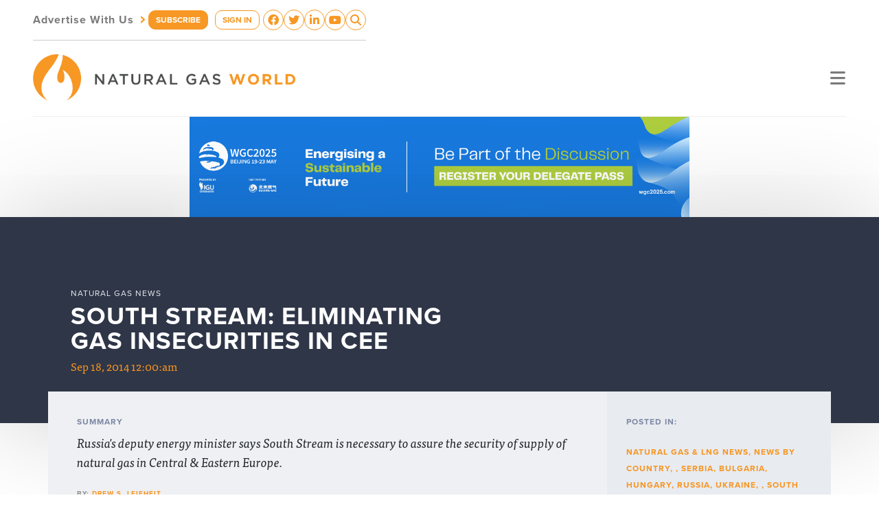

--- FILE ---
content_type: text/html; charset=UTF-8
request_url: https://www.naturalgasworld.com/south-stream-avoiding-gas-insecurities-cee
body_size: 12169
content:
<!DOCTYPE html>
<html>
<head>
<meta http-equiv="Content-Type" content="text/html; charset=UTF-8" />
<title>CEE ministers and business leaders spoke about energy security</title>
<meta name="robots" content="index,follow" />
<meta name="description" content="Russia's deputy energy minister says South Stream is necessary to assure the security of supply of natural gas in Central &amp; Eastern Europe." />
<meta name="keywords" content="energy security, south stream, interconnectors, natural gas, regional cooperation, central and eastern europe, clean hydrocarbon, LNG, competitiveness, energy costs, Danube Energy Initiative, Gas Dialogues, Natural Gas Europe Budapest event, pipelines " />
<link href="/v6/style.css?1681845186" rel="stylesheet" type="text/css" />
    <meta property="og:url"                content="https://www.naturalgasworld.com/south-stream-avoiding-gas-insecurities-cee" />
    <meta property="og:type"               content="article" />
    <meta property="og:title"              content="South Stream: Eliminating Gas Insecurities in CEE" />
    <meta property="og:description"        content="Russia's deputy energy minister says South Stream is necessary to assure the security of supply of natural gas in Central & Eastern Europe." />
    <meta property="og:image"              content="https://www.naturalgasworld.com_." />
    <link rel="canonical" href="https://www.naturalgasworld.com/south-stream-avoiding-gas-insecurities-cee" /><meta name="viewport" content="width=device-width, initial-scale=1, shrink-to-fit=no">
<meta name="robots" content="noarchive">
<link rel="apple-touch-icon" sizes="57x57" href="/favicons/apple-touch-icon-57x57.png">
<link rel="apple-touch-icon" sizes="60x60" href="/favicons/apple-touch-icon-60x60.png">
<link rel="apple-touch-icon" sizes="72x72" href="/favicons/apple-touch-icon-72x72.png">
<link rel="apple-touch-icon" sizes="76x76" href="/favicons/apple-touch-icon-76x76.png">
<link rel="apple-touch-icon" sizes="114x114" href="/favicons/apple-touch-icon-114x114.png">
<link rel="apple-touch-icon" sizes="120x120" href="/favicons/apple-touch-icon-120x120.png">
<link rel="apple-touch-icon" sizes="144x144" href="/favicons/apple-touch-icon-144x144.png">
<link rel="apple-touch-icon" sizes="152x152" href="/favicons/apple-touch-icon-152x152.png">
<link rel="apple-touch-icon" sizes="180x180" href="/favicons/apple-touch-icon-180x180.png">
<link rel="icon" type="image/png" href="/favicons/favicon-32x32.png" sizes="32x32">
<link rel="icon" type="image/png" href="/favicons/android-chrome-192x192.png" sizes="192x192">
<link rel="icon" type="image/png" href="/favicons/favicon-96x96.png" sizes="96x96">
<link rel="icon" type="image/png" href="/favicons/favicon-16x16.png" sizes="16x16">
<link rel="manifest" href="/favicons/manifest.json">
<meta name="msapplication-TileColor" content="#da532c">
<meta name="msapplication-TileImage" content="/favicons/mstile-144x144.png">
<meta name="theme-color" content="#ffffff">
<meta name="google-site-verification" content="xK9sNKnag2X8WVAK7V1jgFimRp9S19PL-J5SAX9Xogo" />  




<script type="text/plain" data-cookieconsent="statistics">
  (function(i,s,o,g,r,a,m){i['GoogleAnalyticsObject']=r;i[r]=i[r]||function(){
  (i[r].q=i[r].q||[]).push(arguments)},i[r].l=1*new Date();a=s.createElement(o),
  m=s.getElementsByTagName(o)[0];a.async=1;a.src=g;m.parentNode.insertBefore(a,m)
  })(window,document,'script','https://www.google-analytics.com/analytics.js','ga');

  ga('create', 'UA-23630138-1', 'auto');
    ga('send', 'pageview');
  
</script>



<script async>(function(s,u,m,o,j,v){j=u.createElement(m);v=u.getElementsByTagName(m)[0];j.async=1;j.src=o;j.dataset.sumoSiteId='ee63d404c3d470435ead33143236728871409698375084f3c3888c9e43a7d7cd';v.parentNode.insertBefore(j,v)})(window,document,'script','//load.sumo.com/');</script>

<meta name="google-site-verification" content="trJ3F_gaG10YOg7qmPdSTFNM0ZfopDrqEmPSg2jFAe4" />

<!-- Global site tag (gtag.js) - AdWords: 994144538 -->
<script type="text/plain" data-cookieconsent="marketing" async src="https://www.googletagmanager.com/gtag/js?id=AW-994144538"></script>
<script>
  window.dataLayer = window.dataLayer || [];
  function gtag(){dataLayer.push(arguments);}
  gtag('js', new Date());

  gtag('config', 'AW-994144538');
</script>

<script id="Cookiebot" src="https://consent.cookiebot.com/uc.js" data-cbid="fca61f6e-943c-48f6-af91-613a4b2d196b" data-blockingmode="auto" type="text/javascript"></script>

<script data-obct type="text/javascript">
  /** DO NOT MODIFY THIS CODE**/
  !function(_window, _document) {
    var OB_ADV_ID='00877516ec867d27877aabd6d90f59629e';
    if (_window.obApi) {var toArray = function(object) {return Object.prototype.toString.call(object) === '[object Array]' ? object : [object];};_window.obApi.marketerId = toArray(_window.obApi.marketerId).concat(toArray(OB_ADV_ID));return;}
    var api = _window.obApi = function() {api.dispatch ? api.dispatch.apply(api, arguments) : api.queue.push(arguments);};api.version = '1.1';api.loaded = true;api.marketerId = OB_ADV_ID;api.queue = [];var tag = _document.createElement('script');tag.async = true;tag.src = '//amplify.outbrain.com/cp/obtp.js';tag.type = 'text/javascript';var script = _document.getElementsByTagName('script')[0];script.parentNode.insertBefore(tag, script);}(window, document);
obApi('track', 'PAGE_VIEW');
</script>

<!-- Global site tag (gtag.js) - Google Analytics -->
<script async src="https://www.googletagmanager.com/gtag/js?id=G-9PP9JSPH2G"></script>
<script>
  window.dataLayer = window.dataLayer || [];
  function gtag(){dataLayer.push(arguments);}
  gtag('js', new Date());

  gtag('config', 'G-9PP9JSPH2G');
</script>

<!-- Matomo -->
<script>
  var _paq = window._paq = window._paq || [];
  /* tracker methods like "setCustomDimension" should be called before "trackPageView" */
  _paq.push(["setDocumentTitle", document.domain + "/" + document.title]);
  _paq.push(["setCookieDomain", "*.www.naturalgasworld.com"]);
  _paq.push(["setDomains", ["*.www.naturalgasworld.com"]]);
  _paq.push(['trackPageView']);
  _paq.push(['enableLinkTracking']);
  (function() {
    var u="https://naturalgasworld.innocraft.cloud/";
    _paq.push(['setTrackerUrl', u+'matomo.php']);
    _paq.push(['setSiteId', '1']);
    var d=document, g=d.createElement('script'), s=d.getElementsByTagName('script')[0];
    g.async=true; g.src='//cdn.innocraft.cloud/naturalgasworld.innocraft.cloud/matomo.js'; s.parentNode.insertBefore(g,s);
  })();
</script>
<noscript><p><img src="https://naturalgasworld.innocraft.cloud/matomo.php?idsite=1&amp;rec=1" style="border:0;" alt="" /></p></noscript>
<!-- End Matomo Code -->

  
<script type="text/javascript">var $zoho=$zoho || {};$zoho.salesiq = $zoho.salesiq || {widgetcode:"ed1d10f8d802a7fccace56dc460d55ba3c1a5200bbee724c33b2cfb487c5bd238737b5376f019a92f641a08717f7dbd3", values:{},ready:function(){$zoho.salesiq.floatbutton.visible('hide');}};var d=document;s=d.createElement("script");s.type="text/javascript";s.id="zsiqscript";s.defer=true;s.src="https://salesiq.zoho.com/widget";t=d.getElementsByTagName("script")[0];t.parentNode.insertBefore(s,t);</script> 


<script src="https://use.typekit.net/rwf6bvb.js"></script>
<script>try{Typekit.load({ async: true });}catch(e){}</script>
<script src="https://use.fontawesome.com/107a5e1185.js"></script>







<meta name="viewport" content="width=device-width, initial-scale=1">

<link href="https://cdn.jsdelivr.net/npm/bootstrap@5.2.3/dist/css/bootstrap.min.css" rel="stylesheet" integrity="sha384-rbsA2VBKQhggwzxH7pPCaAqO46MgnOM80zW1RWuH61DGLwZJEdK2Kadq2F9CUG65" crossorigin="anonymous">
<link rel="stylesheet" href="https://cdnjs.cloudflare.com/ajax/libs/font-awesome/6.3.0/css/all.min.css" integrity="sha512-SzlrxWUlpfuzQ+pcUCosxcglQRNAq/DZjVsC0lE40xsADsfeQoEypE+enwcOiGjk/bSuGGKHEyjSoQ1zVisanQ==" crossorigin="anonymous" referrerpolicy="no-referrer" />


<link rel="stylesheet" href="/v4/css/styles.css">
<link rel="stylesheet" href="/v5/style.css">

<link rel="stylesheet" href="/v6/style.css?1681845186">
<script src="https://code.jquery.com/jquery-3.6.3.min.js"></script>
<link rel="stylesheet" type="text/css" href="//cdn.jsdelivr.net/npm/slick-carousel@1.8.1/slick/slick.css"/>
<script type="text/javascript" src="//cdn.jsdelivr.net/npm/slick-carousel@1.8.1/slick/slick.min.js"></script>
<link rel="stylesheet" href="https://cdnjs.cloudflare.com/ajax/libs/Swiper/9.1.0/swiper-bundle.min.css" integrity="sha512-n/86mxSdfFpsFtq9QYVhRlke9BQ/ZqIaRBe/dboH4l8JwBVitjpCS2HnDfbZnISV5Zq1lKONL/aQDqDQmtY/cA==" crossorigin="anonymous" referrerpolicy="no-referrer" />
<script src="https://cdnjs.cloudflare.com/ajax/libs/Swiper/9.1.0/swiper-bundle.js" integrity="sha512-kuRwHBHgCKLEOnx42IFxQDiuK2OUJTh4f0NTB5SeaoAL0sg6NzjGlV/7Rag84QBkv1ZXuaGXcfiZXqutTj/huA==" crossorigin="anonymous" referrerpolicy="no-referrer"></script>

<script src="https://cdnjs.cloudflare.com/ajax/libs/featherlight/1.7.13/featherlight.min.js" integrity="sha512-0UbR6HN0dY8fWN9T7fF658896tsPgnbRREHCNq46J9/JSn8GonXDZmqtTc3qS879GM0zV49b9LPhdc/maKP8Kg==" crossorigin="anonymous" referrerpolicy="no-referrer"></script>
<link rel="stylesheet" href="https://cdnjs.cloudflare.com/ajax/libs/featherlight/1.7.13/featherlight.min.css" integrity="sha512-56GJrpSgHk6Mc9Fltt+bQKcICJoEpxtvozXPA5n5OT0rfWiqGlJmJCI/vl16kctf/0XbBloh03vl7OF2xFnR8g==" crossorigin="anonymous" referrerpolicy="no-referrer" />

<script src="//www.google.com/recaptcha/api.js"></script>

</head>
<body>

<header class="preheader cpadding">
  <div class="wrap">
    <a href="/advertise" class="advertise">Advertise With Us <em>&rsaquo;</em></a>
    <div class="d-flex">
              <a href="/subscribe" class="button subscribe">SUBSCRIBE</a>
        <a href="/account/dashboard" class="button signin">SIGN IN</a>        
            </div>
    <div class="social">
      <a href="https://www.facebook.com/natgasworld/" target="_blank"><i class="fa-brands fa-facebook-f"></i></a>
      <a href="https://twitter.com/NatGasWorld" target="_blank"><i class="fa-brands fa-twitter"></i></a>
      <a href="https://www.linkedin.com/company/natural-gas-world/" target="_blank"><i class="fa-brands fa-linkedin-in"></i></a>
      <a href="https://www.youtube.com/@ngwtv4454" target="_blank"><i class="fa-brands fa-youtube"></i></a>
      <a href="#" data-featherlight="#searchbox"><i class="fa-solid fa-magnifying-glass"></i></a>
    </div>
    <div style="display: none;">
      <div id="searchbox">
        <h3>Search</h3>
        <form action="/news" method="get">
          <input type="text" name="q" placeholder="Enter search terms...">
          <button type="submit"><i class="fa-solid fa-magnifying-glass"></i></button>
        </form>
      </div>  
    </div>
  </div>
</header>

<header class="menu cpadding">
  <div class="bbottom">
    <div class="logos">

      <a href="/"><img src="/v6/template/logo.png" alt="Natural Gas World"></a>
      
    </div>

    <div class="links">
      <nav>
                  <a href="https://www.naturalgasworld.com/category/premium/global-gas-perspectives-articles" target="_self">Global Gas Perspectives</a>
                    <a href="/news" target="_self">News</a>
                    <a href="/media" target="_self">Videos & Podcast</a>
                    <a href="/gas-dialogues-events" target="_self">Events</a>
                    <a href="/about" target="_self">About Us</a>
           
      </nav>
      <a href="" class="toggle"><i class="fa-solid fa-bars"></i></a>
    </div>
  </div>
</header>

<header class="menu-mobile cpadding">

  <nav>
          <a href="https://www.naturalgasworld.com/category/premium/global-gas-perspectives-articles" target="_self">Global Gas Perspectives</a>
            <a href="/news" target="_self">News</a>
            <a href="/media" target="_self">Videos & Podcast</a>
            <a href="/gas-dialogues-events" target="_self">Events</a>
            <a href="/about" target="_self">About Us</a>
         
    <a href="/subscribe">Subscribe</a>
    <a href="/advertise">Advertise With Us</a>     
  </nav>

</header>

<main>
  

                  <div class="ad-article-leaderboard-top">
              <div><a href="https://www.wgc2025.com/eng/registration-information" target="_blank"><img src="/content/64659/WGC2025 - Trade Banner_March_1250x250 002.png" alt=""></a></div>            </div><!-- .ad-article-leaderboard-top -->
            <style>
            .ad-article-leaderboard-top { width: 100%; max-width: 728px; margin: 0px auto; }
            .ad-article-leaderboard-top img { max-width: 100%; display: block; }
            </style>
            <script>
            $(document).ready(function(e) {
              $('.ad-article-leaderboard-top').slick({
                arrows: false,
                fade: true,
                adaptiveHeight: true,
                autoplay: true,
                autoplaySpeed: 5000              });
            });
            $(window).resize(function() {
              $('.ad-article-leaderboard-top').slick('resize');
            });
            </script>
          
      

      <!-- HERO START -->
      <header class="s-main__hero">
        <div class="c-slider js-hero-slider">
          <div class="c-slider__frame js-frame">
            <ul class="c-slider__slides js-slides">
              <li class="js-slide c-slide">
                <div class="c-slide__content u-pos-r">
                  <div class="u-pos-a container">
                    <h5>Natural Gas News</h5>
                    <h2>South Stream: Eliminating Gas Insecurities in CEE</h2>
                    <time>Sep 18, 2014 12:00:am</time>
                  </div>
                </div>
                                  old
                                </li>
            </ul>
          </div>
        </div>
      </header>
      <!-- / HERO END -->

      <!-- CONTENT START -->
      <section class="s-main__section">
        <header class="c-section c-section--book c-section--book-slim">
          <div class="c-section__left">
            <h3 class="[ u-sans u-ttu u-fz12 ] [ u-mar-0 ] [ u-color-blue--darker ]">Summary</h3>
            <p class="[ u-serif u-italic u-fz18 ] [ u-mar-0 u-mar-t10 ]">
              Russia's deputy energy minister says South Stream is necessary to assure the security of supply of natural gas in Central & Eastern Europe.              

                          </p>
            <address class="[ u-bold u-no-style u-fz10 u-ttu u-color-gray ] [ u-mar-b0 u-mar-t25 ]">by: <span class="[ u-color-orange ]">Drew S. Leifheit</span></address>

              
          </div>

          <div class="c-section__right [ u-db ]">
            <div>
              <h3 class="[ u-sans u-ttu u-fz12 ] [ u-mar-0 ] [ u-color-blue--darker ]">Posted in:</h3>
              <p class="[ u-sans u-ttu u-bold u-fz12 ] [ u-mar-0 u-mar-t25 ] [ u-color-orange ]">
                <a href="/category/news">Natural Gas & LNG News</a>, <a href="/category/news-by-country">News By Country</a>, <a href="/news?contentid="></a>, <a href="/category/news-by-country/other-countries/serbia">Serbia</a>, <a href="/category/other-countries/bulgaria">Bulgaria</a>, <a href="/category/other-countries/hungary">Hungary</a>, <a href="/category/news-by-country/russia">Russia</a>, <a href="/category/news-by-country/ukraine">Ukraine</a>, <a href="/news?contentid="></a>, <a href="/category/pipelines/south-stream-pipeline">South Stream Pipeline</a>, <a href="/category/energy-security">Security of Supply</a>, <a href="/category/featuredarticles">Top Stories</a>              </p>
                              <div class="[ u-db ] [ u-mar-t25 ]">
                  <a href="javascript:;" onClick="$('.s-news__content .content').printArea({extraCss: '/v4/css/print.css'});" class="o-btn o-btn--gray o-btn--pill">Print This Article <i class="fa fa-chevron-right"></i></a>
                </div>
                <div class="[ u-db ] [ u-mar-t10 ]">
  

                  
                    <div class="share">
                                            <h3 class="[ u-sans u-ttu u-fz12 ] [ u-mar-0 ] [ u-color-blue--darker ]">Share:</h3>
                      <div class="icons">
                        <a class="nw" href="https://twitter.com/intent/tweet?text=Russia%27s+deputy+energy+minister+says+South+Stream+is+necessary+to+assure+the+security+of+supply+of+natural+gas+in+Central+%26+Eastern+Europe.&url=https%3A%2F%2Fwww.naturalgasworld.com%2Fsouth-stream-avoiding-gas-insecurities-cee"><i class="fa-brands fa-twitter"></i></a>
                        <a class="nw" href="https://www.facebook.com/sharer/sharer.php?u=https%3A%2F%2Fwww.naturalgasworld.com%2Fsouth-stream-avoiding-gas-insecurities-cee"><i class="fa-brands fa-facebook-official"></i></a>
                        <a class="nw" href="https://www.reddit.com/submit?url=https%3A%2F%2Fwww.naturalgasworld.com%2Fsouth-stream-avoiding-gas-insecurities-cee&title=South+Stream%3A+Eliminating+Gas+Insecurities+in+CEE"><i class="fa-brands fa-reddit"></i></a>
                        <a class="nw" href="https://www.linkedin.com/shareArticle?mini=true&url=https%3A%2F%2Fwww.naturalgasworld.com%2Fsouth-stream-avoiding-gas-insecurities-cee&title=South+Stream%3A+Eliminating+Gas+Insecurities+in+CEE&summary=Russia%27s+deputy+energy+minister+says+South+Stream+is+necessary+to+assure+the+security+of+supply+of+natural+gas+in+Central+%26+Eastern+Europe."><i class="fa-brands fa-linkedin"></i></a>
                        <a class="mailto" href="mailto:?subject=South+Stream%3A+Eliminating+Gas+Insecurities+in+CEE&body=https%3A%2F%2Fwww.naturalgasworld.com%2Fsouth-stream-avoiding-gas-insecurities-cee"><i class="fa fa-envelope"></i></a>
                      </div>
                    </div>
                    <script>
                    $(function() {
                      $('.share a.nw').on('click', function(e){
                        e.preventDefault();
                        //if($(this).hasClass('mailto')) { 
                        //  return true;
                        //} else {
                          window.open(this.href, "myWindowName", "width=600, height=400");
                        //}
                        return false;
                      });
                    });
                    </script>
                    <style>
                    .share h3 { margin-top: 30px; margin-bottom: 5px; }
                    .share a { font-size: 32px; color: #2E3547; opacity: 0.8; }
                    .share a:hover { opacity: 1; }
                    .share .icons { display: flex; justify-content: space-between; }
                    </style>

                
                                        
                </div>
                
                         
                          </div>
          </div>
        </header>

        <!-- PAGE CONTENT START -->
        <section class="s-main__content s-news">
        
                      
            <section class="s-news__content c-section [ u-bg-white ]" id="snews">
              <div class="c-section__inner">
                <article class="content full">

                                    

                                          <div class="ad-article-leaderboard">
                          <div><a href="https://e.naturalgasworld.com/h/d/8D5EF9BED6A5534B" target="_blank"><img src="/content/63469/NGW_Newsletterbanner_1250x250.jpg" alt=""></a></div>                        </div><!-- .ad-article-leaderboard -->
                        <style>
                        .ad-article-leaderboard { width: 100%; max-width: 728px; margin: 0px auto; margin-bottom: 2rem; }
                        .ad-article-leaderboard img { max-width: 100%; display: block; }
                        </style>
                        <script>
                        $(document).ready(function(e) {
                          $('.ad-article-leaderboard').slick({
                            arrows: false,
                            fade: true,
                            adaptiveHeight: true,
                            autoplay: true,
                            autoplaySpeed: 7000                          });
                        });
                        $(window).resize(function() {
                          $('.ad-article-leaderboard').slick('resize');
                        });
                        </script>
                      
                  <h2 class="p-only">South Stream: Eliminating Gas Insecurities in CEE</h2>
                  <p>Energy ministers from&nbsp;<a href="/category/news-by-country/russia">Russia</a>&nbsp;and several countries in Central &amp; Eastern Europe (CEE), chamber of commerce heads and other high level speakers gathered in Budapest,&nbsp;<a href="/category/other-countries/hungary">Hungary</a>&nbsp;on 16 September to grapple with&nbsp;<a href="/category/energy-security">energy security</a>&nbsp;issues at the&nbsp;<a href="/gasdialogues">Gas Dialogues</a>&nbsp;event&nbsp;<a href="/danube-region-prospects-opportunities"><em>Development and Use of Natural Gas in the Danube Region: Prospects and Opportunities</em></a>.</p>
<p>Russia's Deputy Energy Minister, Mr. Anatoly Yanovsky, who spoke at the event in Budapest, recalled the deep history of supplying natural gas from East to West, that Russia supplies over 50% of the natural gas consumed in CEE, but that supply cuts in connection with his country's disputes with Ukraine were &ldquo;unfortunate events.&rdquo;</p>
<p>Because of this, he said improvement of the natural gas infrastructure and interconnection facilities in the region was important for Russia. He stated, &ldquo;This is necessary to assure security of supply in Central &amp; Eastern Europe.&rdquo;</p>
<p>According to him, the analysis of various risks, including political ones, made it necessary for devising various natural gas transit routes, including those to the Danube region. One pipeline going through Ukraine to Slovakia, he said, had been replaced by the&nbsp;<a href="/category/pipelines/nord-stream-pipeline">Nord Stream</a>&nbsp;pipeline (which he said would continue to play an important role), but gas supplies to&nbsp;<a href="/category/other-countries/bulgaria">Bulgaria</a>,&nbsp;<a href="/category/news-by-country/other-countries/romania">Romania</a>&nbsp;and Hungary (among others) was the next issue on the agenda.</p>
<p>&ldquo;These countries depend to a large extent on the supply of gas through Ukraine and the insecurities in this area lend special importance to<a href="/category/pipelines/south-stream-pipeline">&nbsp;South Stream</a>,&rdquo; he said.</p>
<p>Moreover, Mr. Yanovsky said that the delivery of Russian gas was assured via long-term agreements. According to the cooperative agreements on South Stream, he explained, the delivery of gas supplies would begin in 2019. Russia, he said, provided its full backing to the project in alignment with the full consent of the countries through which the project will pass.</p>
<p>He said, &ldquo;South Stream is in full compliance with the Danube Energy Strategy objectives including gas interconnections and pipeline branches that are proposed to be included in the South Stream network."</p>
<p>&ldquo;In summary, our objective is to provide a secure supply of gas, both to Central Europe and the whole of Europe as well.&rdquo;</p>
<p>Aleksandar Antic, Minister of Energy,&nbsp;<a href="/category/news-by-country/other-countries/serbia">Serbia</a>, stressed the necessity to tighten cooperation regarding energy matters in the region. He said that when energy systems collapsed it affected all of the countries in the region, as had been proved on several occasions. Mr. Antic offered the example of how, in the wake of an explosion at an electricity plant in Kosovo, Serbia had stepped in to sustain a stable supply of power.</p>
<p>&ldquo;Energy is a global question going far beyond the borders of individual countries. Acting on these grounds, Serbia is focusing on regional cooperation and projects,&rdquo; he said. &ldquo;Cooperation will characterize the future of our entire region.&rdquo;</p>
<p>While use of natural gas had been an important local issue for some time, he said that it was a very high priority on today's agenda. &ldquo;By the development of infrastructure, gas is gaining ground in more and more areas of use,&rdquo; he explained. &ldquo;It is becoming the best solution for a large number of countries.&rdquo;</p>
<p>Despite being the cleanest fuel, Mr. Antic pointed out that by 2036 the use of natural gas was set to expand by over 50%. &ldquo;This means that it will make up over 25% of overall global energy consumption.&rdquo;</p>
<p>He said that the best available technologies should be used in the extraction of natural gas, taking protection of the environment especially seriously, which was important both for the industry and consumers.</p>
<p>Serbia, he reported, had launched an energy reform project to reorganize the industry, primarily aiming to expand access to the sector.</p>
<p>&ldquo;Serbia, along with others who are dependent upon external supplies of energy, has taken various steps to enhance its energy security, especially with regard to natural gas. Serbia only has a single gas supply route and is only able to obtain natural gas from a single source; local domestic production only covers 20% of our needs.&rdquo;</p>
<p>In order to create conditions for the safe supply of energy, he explained, Serbia had already taken numerous steps.</p>
<p>&ldquo;Most importantly, we have concluded a long-term gas supply agreement with our Russian partners, specifically Gazprom, through which 5 BCM will be supplied to Serbia whose consumption is 2 BCM/year.&rdquo;</p>
<p>This gave great significance to the construction of the South Stream pipeline, he said.</p>
<p>Additionally, a 400 MCM gas storage was in place in Serbia, an important component of the country's energy security. Meanwhile, Serbia's NIS was working with Gazprom to expand Serbia's gas capacities, he said. The country, he added, was also involved in South Stream and distribution pipelines had been put in place. Serbia placed high priority on interconnectors with some of its neighbors like Bulgaria and Croatia, according to Mr. Antic.</p>
<p>&ldquo;By putting all these things in place, we can satisfy not only our own consumption needs, but as a result of these developments we can open the door to wider cooperation with other Danube countries. By creating a single market in this region, we will enhance and further expand our competitiveness, able to set prices in a realistic way.</p>
<p>&ldquo;Natural gas is not only a fuel, an energy carrier, but is also able to produce electricity, which is also part of our plans as such gas-fired power plants are another high priority on Serbia's agenda,&rdquo; said Mr. Antic.</p>
<p>Bulgaria's Deputy Minister of Economy and Energy, Anton Pavlov, said that in light of the difficult situation in Ukraine, Bulgaria was working hard on various issues related to diversification of gas supplies. &ldquo;Currently, Bulgaria has only one supplier of natural gas &ndash; the Russian Federation &ndash; along one gas pipeline through Ukraine,&rdquo; explained. &ldquo;Bulgaria places its main priority on increasing security of gas supplies for Bulgaria, the region of South-east Europe, and the European Union through diversification of supplies and routes.&rdquo;</p>
<p>Among Bulgaria's objectives, he said that the country aimed to increase its consumption of natural gas, in part to decrease emissions that harmed the environment and public health. Along with connecting itself to the gas infrastructure of its neighbors, he said Bulgaria sought to participate in the implementation of South Stream, as well as other infrastructure projects like Interconnector Bulgaria-Greece to connect the country to Azerbaijani natural gas to diversify sources and routes.</p>
<p>Regarding South Stream, Mr. Pavlov said that the offshore section on European territory needed to meet the requirements of the European legislation. But considering the conflict in&nbsp;<a href="/category/news-by-country/ukraine">Ukraine</a>, he said, and the fact that the country was not in control of the region's where main gas pipelines transited, EU sanctions might well impede the transit of natural gas. He said, &ldquo;We consider that these circumstances give more reasons for constructing the South Stream project. In connection with these, we would like to know the position of all the countries participating in South Stream and suggest holding continuous consultations for coordinating the positions of both parties on the realization of the project.</p>
<p>Bulgaria, said Mr. Pavlov, would continue to express interest in other possible sources of supply like in the Eastern Mediterranean. Gas deliveries to an LNG terminal in Greece could be a possibility via the Interconnector Bulgaria-Greece.</p>
<p>He concluded that increased coordination and cooperation among the EU member states was a must, in the spirit of partnership and European solidarity.</p>
<p>Head of the Hungarian Chamber of Commerce and Industry, Laszlo Parragh noted that Hungary had taken a beating from the financial and economic crisis because the macroeconomic environment was in poor shape with a high level of household indebtedness. &ldquo;However, in 2010 a major change was implemented in Hungarian economic policy, the results of which have put Hungary on a sustainable growth path, which is currently accelerating.&rdquo;</p>
<p>Now, he said, growth in manufacturing was returning to the levels seen in 2008, signaling that further growth was expected. &ldquo;This means that Hungary's energy consumption will grow,&rdquo; he remarked, adding that positive signs from Germany would also bode well for Hungary.</p>
<p>Still, Mr. Parragh noted that industrial consumption of energy in Austria was four times that of Hungary.</p>
<p>&ldquo;By 2010, energy and gas prices were 25-50% higher than in our peer countries; these prices have started to fall,&rdquo; he explained, &ldquo;and we can rightly say that we have the same pricing levels for gas and electricity as in Slovakia, Austria or in the Czech Republic as in Hungary.&rdquo;</p>
<p>He reported that the Hungarian government was committed to achieving a particular goal: cutting household utility costs, making for decreased energy costs. &ldquo;Now the Hungarian government has undertaken to expand this policy to industry in the near future, a result of which Hungary hopes to have the lowest energy prices in industry in the whole of Europe. This is a very important change of attitude, because of course the energy sector can be viewed as a profit-generating sector, but it can also be viewed as a component of a country's competitiveness. The Hungarian government has assumed the latter position &ndash; prices are viewed as a component of competitiveness, which means our gas consumption will likely increase in all sectors of our economy.&rdquo;</p>
<p>In this context, he said that industrial zones like the one in the city of Gyor would benefit from accessing natural gas from the South Stream pipeline.</p>
<p>Mr. Parragh admitted that the proposed pipeline must be subject to the rules imposed by the European Commission, to ensure free access to South Stream as well as clear ownership of the pipeline. He commented, &ldquo;The debate is still ahead of us and it's not going to be simple &ndash; we have to come to terms with economic and financial interests, and this is not going to be easy.&rdquo;</p>
<p>For this reason, he said it was crucial that the participant countries' chambers of commerce participate in pushing for construction of South Stream.</p>
<p>&ldquo;As soon as the planning starts we would like Hungarian companies to be given the opportunity to participate in that work,&rdquo; he said, &ldquo;and we hope that they will earn a profit from the construction period.&rdquo;</p>
<p>Mr. Parragh added that South Stream's construction could contribute to the GDP growth and development of Hungary.</p>
<p><em>Drew Leifheit is Natural Gas Europe's new media specialist.</em></p>                </article>
              </div>
            </section>
          
                      
                    <section class="s-news__related c-section [ u-bg-white u-bg-gradient ]">
            <div class="c-section__inner">
              <h3 class="[ u-sans u-ttu u-fz12 ] [ u-mar-0 ] [ u-color-blue--darker ]">Related Articles</h3>
              <div class="flexgrid col3 ">
              
                               
                  <article class="c-grid__item" style="background-image: url('/v5/template/post-placeholder2.png');">
                    <a href="/shell-sees-significant-lng-growth-in-near-term-under-its-scenarios-119107" class="[ u-df u-df--fdc u-df--jcfe ]">
                      <time class="u-serif">Feb 12, 2025 3:50:pm</time>
                      <h3>Shell sees significant LNG growth in near term under its scenarios</h3>
                    </a>
                  </article>
                                 
                  <article class="c-grid__item" style="background-image: url('/v5/template/post-placeholder2.png');">
                    <a href="/russian-strike-damaged-ukrainian-gas-production-facilities-naftogaz-says-119101" class="[ u-df u-df--fdc u-df--jcfe ]">
                      <time class="u-serif">Feb 11, 2025 9:15:am</time>
                      <h3>Russian strike damaged Ukrainian gas production facilities, Naftogaz says</h3>
                    </a>
                  </article>
                                 
                  <article class="c-grid__item" style="background-image: url('/v5/template/post-placeholder2.png');">
                    <a href="/significant-potential-for-growth-in-lng-to-power-sector-in-southeast-asia-interview-119096" class="[ u-df u-df--fdc u-df--jcfe ]">
                      <time class="u-serif">Feb 11, 2025 8:00:am</time>
                      <h3>Significant potential for growth in LNG-to-power sector in Southeast Asia: interview [Global Gas Perspectives]</h3>
                    </a>
                  </article>
                                </div>

            </div>
          </section>
                  </section>
        
        <!-- / PAGE CONTENT END -->

        <footer class="s-main__footer">
  <div class="s-main__footer__subscribe">
    <a href="/subscribe">
          <h4 class="[ u-ttu ]">Subscribe Now</h4>
      <p class="[ u-serif u-italic ]">For professionals looking for essential, accurate and reliable content on global gas matters.</p>
        </a>
  </div>

  <div class="s-main__footer__perspective">
    <a href="/category/global-gas-perspectives">
      <h4 class="[ u-ttu ]">Global Gas Perspectives</h4>
      <p class="[ u-serif u-italic ]">GGP provides academics, experts and researchers as well as respected stakeholders, the opportunity to present their qualified views on natural gas matters.</p>
    </a>
  </div>
</footer>
      </section>
      <!-- / CONTENT END -->

  
  
  
</main>

<footer>
  <div class="container">
    <div class="row">

      <div class="col-lg-4 col-logo">
        <p><a href="" class="logo"><img src="/v6/template/logo-color-white-text.png" alt="Natural Gas World"></a></p>
        <div class="newsletter">
          <h3>NEWSLETTER SUBSCRIPTION</h3>
          <p>For professionals looking for essential, accurate and reliable content on global gas matters.</p>
          <p><a href="/subscribe" class="button">SUBSCRIBE</a></p>
        </div>
      </div>

      <div class="col-lg-8 col-content">
        <div class="row h-100">

          <div class="col-skinny col-nav">
            <h4>TOPICS</h4>
            <nav><a href="/category/liquefied-natural-gas">LNG</a> <a href="/category/liquefied-natural-gas"></a><a href="/category/gas-to-power">Gas to Power</a> <a href="/category/liquefied-natural-gas"></a><a href="/category/market-news">Market</a> <a href="/category/liquefied-natural-gas"></a><a href="/category/pipelines">Pipeline&nbsp;</a> <a href="/category/liquefied-natural-gas"></a><a href="/category/gas-for-transport">Gas For Transport</a> <a href="/category/liquefied-natural-gas"></a><a href="/category/corporate">Corporate News</a> <a href="/category/liquefied-natural-gas"></a><a href="/category/energy-security">Security of Supply</a> <a href="/category/liquefied-natural-gas"></a><a href="/category/carbon">Carbon</a> <a href="/category/liquefied-natural-gas"></a><a href="/category/political">Politics</a> <a href="/category/liquefied-natural-gas"></a><a href="/category/infrastructure">Gas Infrastructure</a> <a href="/category/liquefied-natural-gas"></a><a href="/category/renewables">Renewables</a> <a href="/category/liquefied-natural-gas"></a><a href="/category/technology">Technology</a></nav>
          </div>
          <div class="col-fill d-flex flex-column justify-content-between">
            
            <div class="row">
              <div class="col-6 col-md-3 col-nav">
                <h4>ABOUT NGW</h4>
                <a href="/about">About NGW</a> <a href="/editorial-team">Editorial Team</a> <a href="/our-partners">Our Partners</a>              </div>
              <div class="col-6 col-md-3 col-nav">
                <h4>NGW PUBLICATIONS</h4>
                <a href="/category/premium/gas-in-transition-articles">Gas in Transition</a>
<a href="/category/liquefied-natural-gas"></a><a href="/newsletter">Newsletter</a>              </div>
              <div class="col-6 col-md-3 col-nav">
                <h4>SUBSCRIPTION PACKAGES</h4>
                <a href="/individual-subscription">Monthly</a><a href="/corporate/institutional-subscriptions"></a>
<a href="/corporate/institutional-subscriptions"></a><a href="/individual-subscription">Annual</a><a href="/corporate/institutional-subscriptions"></a>
<a href="/corporate/institutional-subscriptions">Corporate Plans</a>              </div>
              <div class="col-6 col-md-3 col-nav">
                <h4>AMPLIFICATION &amp; VISIBILITY</h4>
                <a href="/advertise-with-ngw">Advertise with NGW</a>              </div>
            </div>
            <div class="row"><div class="col col-copyright">
              <hr>
              <nav>
                <a href="/contact-us">CONTACT US</a> <a href="/subscription-terms-conditions">TERMS &amp; CONDITIONS</a> <a href="/subscription-terms-conditions#privacy">PRIVACY &amp; COOKIE POLICY</a> <a href="/emails/unsubscribe">UNSUBSCRIBE</a>              </nav>
            </div></div>

          </div>

        </div>  
      </div>

    </div>
  </div>
</footer>





<script defer src="//ajax.aspnetcdn.com/ajax/jquery.validate/1.8.1/jquery.validate.min.js"></script>
<link rel="stylesheet" href="https://cdn.jsdelivr.net/gh/fancyapps/fancybox@3.5.7/dist/jquery.fancybox.min.css" />
<script src="https://cdn.jsdelivr.net/gh/fancyapps/fancybox@3.5.7/dist/jquery.fancybox.min.js"></script>

<script defer src="/v4/js/main.js"></script>
<script defer src="/v4/js/make.js"></script>
<script defer src="/v4/js/jquery.printarea.js"></script>
<script defer src="/v5/main.js"></script>



<script src="/v6/scripts.js"></script>


</body>
</html>


--- FILE ---
content_type: text/css
request_url: https://www.naturalgasworld.com/v6/style.css?1681845186
body_size: 4144
content:
@import url('https://fonts.googleapis.com/css2?family=Sen:wght@400;700&display=swap');
:root {
  --color-primary: #f79724;
  --color-primary-dark: #c5781c;
  --color-secondary: #484848;
  --color-secondary-light: #7a7a7a; }

body {
  font-family: 'Sen', sans-serif;
  overflow-x: hidden; }

.container, .container-fluid, .container-lg, .container-md, .container-sm, .container-xl, .container-xxl {
  --bs-gutter-x: 2rem; }

.cpadding {
  padding-left: 1rem;
  padding-right: 1rem; }
  @media (min-width: 768px) {
  .cpadding {
    padding-left: 3rem;
    padding-right: 3rem; } }

a {
  text-decoration: none;
  transition: all 150ms ease; }

.button {
  display: inline-block;
  background: var(--color-primary);
  color: white;
  padding: 15px 30px;
  letter-spacing: 1.5px;
  text-transform: uppercase;
  font-weight: 800;
  transition: all 150ms ease; }

.button:hover {
  background: var(--color-primary-dark);
  color: white; }

header.preheader {
  display: flex;
  justify-content: end;
  position: relative;
  background: white;
  z-index: 100; }
  header.preheader .wrap {
    display: flex;
    column-gap: 35px;
    width: 100%;
    justify-content: space-between;
    padding: 10px 0;
    border-bottom: 1px solid #ccc; }
  @media (min-width: 992px) {
  header.preheader .wrap {
    width: auto; } }
  header.preheader a.advertise {
    display: none;
    align-items: center;
    color: var(--color-secondary-light);
    font-weight: 700; }
  header.preheader a.advertise em {
    position: relative;
    margin-top: -3px;
    margin-left: 5px;
    font-size: 25px;
    color: var(--color-primary);
    font-style: normal;
    font-family: monospace; }
  header.preheader a.advertise:hover {
    color: black; }
  @media (min-width: 768px) {
  header.preheader a.advertise {
    display: flex; } }
  header.preheader .button {
    padding: 5px 10px;
    border: 1px solid var(--color-primary);
    border-radius: 10px;
    margin: 5px;
    letter-spacing: 0; }
  header.preheader .button:hover {
    border-color: var(--color-primary-dark); }
  header.preheader .button.signin {
    background: white;
    color: var(--color-primary);
    margin-left: 0; }
  header.preheader .button.signin:hover {
    background: var(--color-primary);
    border-color: var(--color-primary);
    color: white; }
  header.preheader .button.subscribe {
    display: none; }
  @media (min-width: 576px) {
  header.preheader .button.subscribe {
    display: block;
    margin-left: 0; }
  header.preheader .button.button.signin {
    margin-left: 5px; } }
  header.preheader .social {
    display: flex;
    align-items: center;
    column-gap: 3px; }
    header.preheader .social a {
      color: var(--color-primary);
      background: white;
      border: 1px solid var(--color-primary);
      display: inline-flex;
      justify-content: center;
      align-items: center;
      width: 30px;
      height: 30px;
      border-radius: 50%; }
    header.preheader .social a:hover {
      background: var(--color-primary);
      color: white; }

header.menu {
  position: relative;
  top: 0;
  background: white;
  z-index: 100; }
  @media (min-width: 1400px) {
  header.menu {
    position: sticky; } }
  header.menu .bbottom {
    display: flex;
    justify-content: space-between;
    border-bottom: 1px solid #efefef;
    padding-top: 20px;
    padding-bottom: 20px; }
  header.menu img {
    max-width: 100%; }
  header.menu .logos {
    display: flex;
    flex-direction: column;
    column-gap: 3vw;
    align-items: center; }
  header.menu .logos > a:first-child {
    margin-bottom: 10px; }
  header.menu .logos img {
    max-height: 70px; }
  @media (min-width: 768px) {
  header.menu .logos {
    flex-direction: row; }
  header.menu .logos > a:first-child {
    margin-bottom: 0; } }
  header.menu .links {
    display: flex;
    justify-content: flex-end;
    flex-grow: 1; }
  header.menu .links nav {
    display: none;
    align-items: center;
    flex-grow: 1;
    justify-content: space-between;
    max-width: 735px;
    margin-left: 50px; }
  header.menu .links a {
    font-size: 20px;
    color: var(--color-secondary-light);
    white-space: nowrap; }
  header.menu .links a:hover {
    color: black; }
  header.menu .links .toggle {
    display: flex;
    align-items: end;
    margin-left: 30px;
    font-size: 25px;
    color: var(--color-secondary-light);
    width: 35px;
    justify-content: flex-end; }
  @media (min-width: 768px) {
  header.menu .links .toggle {
    align-items: center; } }
  @media (min-width: 1400px) {
  header.menu .links nav {
    display: flex; }
  header.menu .links .toggle {
    display: none; } }

header.menu-mobile {
  display: none; }
  header.menu-mobile a {
    position: relative;
    display: block;
    font-size: 18px;
    color: var(--color-secondary);
    padding: 5px 0 10px 0;
    margin-bottom: 7px;
    border-bottom: 1px solid #efefef; }
  header.menu-mobile nav {
    padding: 20px 0; }
  header.menu-mobile nav > a:last-child {
    border-bottom-color: transparent;
    margin: 0; }
  header.menu-mobile nav > a:after {
    position: absolute;
    right: 0;
    color: var(--color-secondary-light);
    display: inline-block;
    text-rendering: auto;
    -webkit-font-smoothing: antialiased;
    font: var(--fa-font-solid);
    content: "\f054";
    font-size: 13px;
    top: calc(50% - 10px); }
  header.menu-mobile nav a:hover {
    border-bottom: 1px solid black; }

body > footer {
  background: var(--color-secondary);
  color: #aeaeae;
  padding-top: 50px;
  padding-bottom: 50px; }
  @media (min-width: 992px) {
  body > footer > .container > .row {
    --bs-gutter-x: 125px; } }
  body > footer .col-logo, body > footer .col-content {
    padding-top: 15px;
    padding-bottom: 15px; }
  body > footer .col-logo {
    display: flex;
    flex-direction: column;
    justify-content: space-between; }
    @media (min-width: 992px) {
  body > footer .col-logo {
    border-right: 1px solid #fff; } }
    body > footer .col-logo .logo {
      display: block;
      margin-bottom: 20px; }
    body > footer .col-logo h3 {
      color: white;
      font-size: 21px;
      font-weight: 700;
      margin-bottom: 20px; }
    body > footer .col-logo p {
      margin-bottom: 25px; }
    body > footer .col-logo > *:last-child {
      margin-bottom: 0; }
  body > footer .col-content {
    font-size: 14px; }
    body > footer .col-content .col-skinny {
      width: 100%; }
    body > footer .col-content .col-fill {
      width: 100%; }
    @media (min-width: 576px) {
  body > footer .col-content .col-skinny {
    width: 33%; }
  body > footer .col-content .col-fill {
    width: 67%; } }
    @media (min-width: 768px) {
  body > footer .col-content .col-skinny {
    width: 20%; }
  body > footer .col-content .col-fill {
    width: 80%; } }
    body > footer .col-content .col-skinny nav {
      display: flex;
      flex-wrap: wrap; }
    body > footer .col-content .col-skinny a {
      width: 50%; }
    body > footer .col-content .col-skinny a:nth-child(even) {
      padding-left: 11px; }
    @media (min-width: 576px) {
  body > footer .col-content .col-skinny a {
    width: 100%;
    padding: 0 !important; } }
    body > footer .col-content .col-nav {
      margin-bottom: 20px; }
    body > footer .col-content .col-nav h4 {
      font-size: 15px;
      font-weight: 700;
      margin-bottom: 15px; }
    body > footer .col-content .col-nav a {
      display: block; }
    body > footer .col-content .col-copyright nav {
      display: flex;
      flex-direction: column;
      justify-content: space-between; }
    @media (min-width: 768px) {
  body > footer .col-content .col-copyright nav {
    flex-direction: row; } }
  body > footer a {
    color: #aeaeae;
    transition: all 150ms ease; }
  body > footer a:hover {
    color: white; }
  body > footer img {
    max-width: 100%; }

article.post {
  position: relative;
  flex-grow: 1; }
  article.post > a {
    position: relative;
    display: block;
    padding-bottom: 50%;
    margin-bottom: 1rem;
    overflow: hidden;
    flex-grow: 1;
    height: 100%;
    display: flex;
    flex-direction: column; }
    article.post > a img {
      position: absolute;
      width: 100%;
      height: 100%;
      object-fit: cover;
      transition: all 150ms linear; }
    article.post > a .content {
      position: absolute;
      bottom: 0;
      background: white;
      max-width: 90%;
      padding: 15px 15px 0 0;
      margin: 0; }
    article.post > a .content h4 {
      font-size: 16px;
      text-transform: uppercase;
      font-weight: 700;
      color: var(--color-primary);
      margin-bottom: 0.75rem; }
    article.post > a .content h3 {
      font-size: 18px;
      text-transform: uppercase;
      font-weight: 700;
      color: var(--color-secondary); }
    article.post > a .content p {
      color: var(--color-secondary); }
    article.post > a:hover img {
      transform: scale(105%); }
  article.post .more {
    font-size: 12px;
    display: inline-block;
    text-transform: uppercase;
    color: var(--color-secondary);
    font-weight: 700;
    padding-right: 30px; }
  article.post .summary {
    margin-top: 1rem; }

.scrolls::-webkit-scrollbar {
  width: 6px; }
  .scrolls::-webkit-scrollbar-track {
    background: #d4d4d4;
    boroder-radius: 3px; }
  .scrolls::-webkit-scrollbar-thumb {
    background-color: #b0b0b0; }

.d-arrow {
  position: relative;
  display: block; }

.d-arrow:after {
  content: '›';
  position: absolute;
  right: 0;
  top: calc(50% - 1px);
  line-height: 0;
  font-size: 25px;
  color: var(--color-primary);
  font-style: normal;
  font-family: monospace; }

.hero-home {
  margin-bottom: 60px; }
  .hero-home .padding {
    padding-left: 1rem;
    padding-right: 1rem; }
    @media (min-width: 768px) {
  .hero-home .padding {
    padding-left: 3rem;
    padding-right: 3rem; } }
  .hero-home .main article h3 {
    font-size: 23px !important; }
  .hero-home .main article .content {
    padding-left: 50px; }
  .hero-home article .content {
    background: linear-gradient(90deg, rgba(255, 255, 255, 1) 0%, rgba(255, 255, 255, 0.8) 65%, rgba(255, 255, 255, 0.5) 100%) !important; }
  @media (max-width: 767px) {
  .hero-home .main article.post > a {
    padding-bottom: 0px !important; }
  .hero-home .main article.post > a img {
    position: relative; }
  .hero-home .main article.post > a .content {
    position: relative;
    max-width: 100%;
    padding: 15px; }
  .hero-home .slick-dots {
    bottom: unset;
    top: 2px;
    left: 5px; }
  .hero-home .twomore {
    row-gap: 50px !important;
    margin-bottom: 50px !important; }
  .hero-home .twomore article.post a {
    padding-bottom: 56% !important;
    margin-bottom: 30px; } }
  .hero-home .twomore .slick-list {
    height: 100%; }
  .hero-home .twomore .slick-track {
    height: 100%; }
  .hero-home .latest {
    position: relative; }
  .hero-home .latest h4 {
    position: absolute;
    top: 0;
    left: 40px;
    width: calc(100% - 55px);
    background: white;
    z-index: 10;
    padding-bottom: 10px; }
  .hero-home .latest ul {
    flex-grow: 1;
    list-style: none;
    padding: 0;
    margin: 30px 0 0 0; }
    .hero-home .latest ul li {
      padding: 0;
      margin: 0;
      border-bottom: 1px solid #e7e8e8; }
    .hero-home .latest ul li a {
      position: relative;
      display: block;
      padding: 8px 0;
      text-transform: uppercase;
      color: var(--color-secondary);
      font-size: 14px;
      padding-right: 30px; }
  .hero-home .slick-dots {
    position: absolute;
    bottom: 10px;
    left: 10px;
    list-style: none;
    margin: 0;
    padding: 0; }
  .hero-home .slick-dots li {
    line-height: 0;
    margin-top: 5px; }
  .hero-home .slick-dots button {
    appearance: none;
    background: #d4d4d5;
    text-indent: -9999px;
    display: inline-block;
    width: 13px;
    height: 13px;
    border-radius: 20px;
    border: 0; }
  .hero-home .slick-dots .slick-active button {
    background: var(--color-primary); }

section.posts-slider {
  margin-bottom: 50px; }
  @media (min-width: 992px) {
  section.posts-slider .slides {
    margin: 0 3rem; } }
  section.posts-slider .slick-slide {
    margin: 0 20px; }
  section.posts-slider .slick-list {
    margin: 0 -20px; }
  section.posts-slider .slick-arrow {
    position: absolute;
    top: calc(50% - 20px);
    display: block;
    z-index: 100;
    font-size: 50px;
    color: var(--color-primary);
    font-style: normal;
    font-family: monospace;
    cursor: pointer; }
  section.posts-slider .slick-prev {
    left: -3rem; }
  section.posts-slider .slick-next {
    right: -3rem; }
  section.posts-slider .slick-dots {
    list-style: none;
    margin: 1rem 0 0 0;
    padding: 0;
    display: flex;
    justify-content: center; }
  section.posts-slider .slick-dots li {
    line-height: 0;
    margin: 5px; }
  section.posts-slider .slick-dots button {
    appearance: none;
    background: #d4d4d5;
    text-indent: -9999px;
    display: inline-block;
    width: 13px;
    height: 13px;
    border-radius: 20px;
    border: 0; }
  section.posts-slider .slick-dots .slick-active button {
    background: var(--color-primary); }

section.topics-list {
  padding: 30px;
  text-align: center;
  background: #d5d5d6; }
  section.topics-list h2 {
    font-size: 20px;
    font-weight: 700;
    margin-bottom: 1rem; }
  section.topics-list a {
    display: inline-block;
    border: 1px solid #484848;
    transition: all 150ms ease;
    border-radius: 10px;
    margin: 5px;
    padding: 5px 10px;
    color: var(--bs-body-color);
    text-transform: uppercase; }
  section.topics-list a:hover {
    background: #484848;
    color: white; }

section.bottom-blocks .grid {
  display: flex;
  grid-gap: 10px;
  flex-wrap: wrap; }
  section.bottom-blocks .grid > div {
    width: calc(100%); }
  section.bottom-blocks img {
    width: 100%; }
  @media (min-width: 768px) {
  section.bottom-blocks .grid {
    grid-template-columns: 1fr 1fr; }
  section.bottom-blocks .grid > div {
    width: calc(50% - 10px); } }
  @media (min-width: 992px) {
  section.bottom-blocks .grid {
    grid-gap: 25px;
    grid-template-columns: 1fr 1fr; }
  section.bottom-blocks .grid > div {
    width: calc(50% - 25px); } }

div.events .hero2022 .slide {
  height: auto;
  min-height: 60vh;
  padding-top: 100px;
  align-items: flex-end; }
  @media (min-width: 992px) {
    div.events .hero2022 .slide {
      padding-top: 140px; } }
  div.events .hero2022 .col {
    padding-bottom: 4vh; }
  div.events .hero2022 .button {
    margin-top: 30px; }
  div.events .description {
    padding-top: 80px;
    padding-bottom: 80px; }
  div.events .speakers {
    background: #f9f9f9;
    padding-top: 80px;
    padding-bottom: 80px;
    overflow-x: hidden; }
  div.events .speakers h4 {
    font-size: 1.2rem;
    font-weight: 400;
    font-style: italic; }
  div.events .speakers article {
    margin-bottom: 50px; }
    div.events .speakers article .image {
      flex: 40% 0 0;
      margin-bottom: 30px; }
    div.events .speakers article .image img {
      width: 100%; }
    div.events .speakers article .bio {
      display: flex;
      flex-direction: column;
      justify-content: center;
      flex-grow: 1; }
  div.events .speakers article:last-of-type {
    margin-bottom: 0; }
  @media (min-width: 768px) {
    div.events .speakers article {
      display: flex; }

    div.events .speakers article:nth-child(even) .image {
      order: 2;
      padding-left: 50px; }

    div.events .speakers article:nth-child(odd) .image {
      padding-right: 50px; } }
  div.events .supporters hr {
    width: 50%;
    height: 2px;
    background: #eee;
    margin: 80px auto 0 auto;
    opacity: 1; }
  div.events .supporters + .supporters {
    padding-top: 0; }
  div.events .posts-grid {
    text-align: center;
    padding: 0 80px 80px 80px; }
  div.events .posts-grid .grid {
    display: flex;
    justify-content: center;
    flex-wrap: wrap; }
    div.events .posts-grid .grid .post {
      width: 100%; }
    @media (min-width: 768px) {
    div.events .posts-grid .grid .post {
      width: 45%; } }
    @media (min-width: 992px) {
    div.events .posts-grid .grid .post {
      width: 30%; } }
  div.events .posts-grid h4 {
    font-weight: 700;
    font-size: 20px;
    color: var(--color-green); }
  div.events .posts-grid h3.title {
    font-size: 30px;
    font-family: 'Archivo Black';
    color: var(--color-blue-dark);
    margin-bottom: 50px; }

.page1 .events-grid {
  background: #efefef; }
  .page1 .events-grid h4 {
    font-weight: 700;
    font-size: 20px;
    color: var(--color-green); }
  .page1 .events-grid h3 {
    font-size: 30px;
    font-family: 'Archivo Black';
    color: var(--color-blue-dark);
    margin-bottom: 50px; }

.events-grid {
  padding-top: 80px;
  padding-bottom: 80px; }
  .events-grid h2 {
    margin-bottom: 50px; }
  .events-grid .grid {
    display: flex;
    flex-wrap: wrap;
    justify-content: center;
    column-gap: 25px;
    row-gap: 25px;
    margin-bottom: 50px; }
  .events-grid .grid .event {
    width: 100%;
    position: relative; }
    @media (min-width: 768px) {
    .events-grid .grid .event {
      width: 45%; } }
    @media (min-width: 992px) {
    .events-grid .grid .event {
      width: 30%; } }
    .events-grid .grid .event h4, .events-grid .grid .event h3 a {
      color: white; }
    .events-grid .grid .event h4 {
      color: white;
      font-size: 14px;
      font-family: 'Rubik';
      font-weight: 500; }
    .events-grid .grid .event h3 {
      color: white;
      font-size: 22px;
      font-family: 'Rubik';
      font-weight: 400;
      text-transform: uppercase;
      margin-bottom: 30px; }
    .events-grid .grid .event .image {
      position: relative;
      width: 100%;
      padding-bottom: 130%;
      border-radius: 5px;
      background-size: auto 115%;
      background-position: center center;
      transition: all 250ms ease-in-out; }
    .events-grid .grid .event .overlay {
      position: absolute;
      z-index: 1;
      width: 100%;
      height: 100%;
      background-color: rgba(0, 0, 0, 0.8);
      border-radius: 5px;
      transition: all 200ms; }
    .events-grid .grid .event .info {
      position: absolute;
      display: flex;
      flex-direction: column;
      justify-content: space-between;
      top: 0;
      bottom: 0;
      z-index: 2;
      text-align: left;
      padding: 30px; }
    .events-grid .grid .event .button {
      padding: 10px 20px; }
    .events-grid .grid .event:hover .image {
      transform: scale(1.03) translateZ(0);
      background-size: auto 100%; }
      .events-grid .grid .event:hover .overlay {
        opacity: 0.5; }

section.hero2022 {
  position: relative;
  background: black; }
  section.hero2022 .slide {
    display: flex;
    align-items: center;
    height: 100vh;
    background-size: cover;
    background-position: center center;
    color: white; }
  section.hero2022 .slide .overlay {
    position: absolute;
    width: 100%;
    height: 100%;
    background: rgba(0, 0, 0, 0.5);
    z-index: 1; }
  section.hero2022 .slide .container {
    z-index: 2; }
  section.hero2022 .slide h4 {
    font-size: 16px; }
  section.hero2022 .slide h3 {
    font-size: calc(1.3rem + 1.5vw);
    font-family: 'Archivo Black';
    font-weight: 400;
    text-transform: uppercase;
    margin: 20px 0;
    line-height: 1; }
  section.hero2022 .tagline {
    position: absolute;
    color: white;
    width: 100%;
    z-index: 2;
    top: 80px;
    font-size: 18px;
    font-weight: 500; }
  @media (min-width: 992px) {
    section.hero2022 .tagline {
      top: 130px;
      font-size: 21px; } }
  section.hero2022 .trending {
    position: absolute;
    width: 100%;
    bottom: 0;
    color: white;
    padding: 25px 0; }
  section.hero2022 .trending h2 {
    display: none;
    border-right: 1px solid white;
    padding-right: 30px;
    margin: 0; }
  section.hero2022 .trending > div {
    padding-left: 30px;
    padding-right: 30px;
    display: flex; }
    section.hero2022 .trending > div .links {
      display: flex;
      flex-wrap: wrap;
      grid-gap: 10px;
      flex-grow: 1;
      justify-content: left;
      align-items: center; }
      section.hero2022 .trending > div .links a {
        display: block;
        position: relative;
        color: white;
        text-decoration: none; }
        section.hero2022 .trending > div .links a:after {
          position: absolute;
          bottom: -1px;
          left: 0;
          content: '';
          height: 2px;
          background: white;
          width: 0;
          transition: all 200ms ease-in-out; }
        section.hero2022 .trending > div .links a:hover:after {
          width: 100%; }
    @media (min-width: 1200px) {
    section.hero2022 .trending > div .links {
      justify-content: space-evenly; } }
  @media (min-width: 768px) {
    section.hero2022 .trending h2 {
      display: block;
      margin-right: 20px; } }

#searchbox form {
  display: flex; }

#searchbox input[type=text] {
  padding: 10px 15px;
  width: 300px;
  max-width: 100%;
  border-radius: 0;
  border: 1px solid #aaa;
  outline: none; }

#searchbox button {
  background: var(--color-primary);
  color: white;
  border: 0;
  padding: 0 11px; }

.featherlight {
  background: rgba(0, 0, 0, 0.8) !important; }

section.advertisement {
  background: none;
  padding: 0; }

.ad a {
  display: block; }

@media (min-width: 1400px) {
  .s-main__section {
    max-width: 1320px; } }
/* used for ads injected after 2nd paragraph in complimentary ads */
.placement104723container .no-ads {
  display: none; }

.placement104723 iframe {
  max-width: 100%;
  aspect-ratio: 1.7777777778;
  height: auto; }

.placement104723 p:last-child {
  margin-bottom: 0; }

@media (min-width: 768px) {
  .placement104723container {
    max-width: 50%;
    float: left;
    margin: 0 1rem 1rem 0;
    padding: 0; } }


--- FILE ---
content_type: text/css
request_url: https://www.naturalgasworld.com/v5/style.css
body_size: 2647
content:
body { }
body { font-family: proxima-nova, sans-serif; }

h2 { font-style: normal; font-weight: bold; font-size: 22px; line-height: 120%; text-transform: uppercase; }
h3 { font-style: normal; font-weight: bold; font-size: 20px; line-height: 120%; text-transform: uppercase; }

.body1 { font-style: normal; font-weight: normal; font-size: 14px; line-height: 160%; letter-spacing: 0.01em; } 

.button { display: inline-block; padding: 14px 40px; background: #EA840B; border-radius: 54px; border: 0; color: #fff; font-weight: bold; font-size: 12px; line-height: 140%; letter-spacing: 0.24em; text-transform: uppercase; }
.button:focus { outline: none; }
.button:hover { background: #DB7C0A; text-decoration: none; color: #fff; }

a:hover { text-decoration: none; color: inherit; }
.c-grid__item>a:hover { color: #EA840B; }

@media(min-width: 768px) {
  h2 { font-size: 26px; line-height: 140%; }
  h3 { font-size: 24px; line-height: 110%; }
}


/*
@media(min-width: 1440px) {
  .container,
  .container-lg { max-width: 1200px; }
}
*/

header.header.header-desktop { display: none; }
header.header { position: sticky; top: 0; z-index: 11; background: #fff; }
header.header a { font-style: normal; font-weight: 600; font-size: 12px; line-height: 16px; letter-spacing: 0.14em; text-transform: uppercase; color: #9DA0A8; }

header.header .top { border-bottom: 1px solid #E8EBF0; box-shadow: 0 0 5px #ccc; padding-top: 16px; padding-bottom: 16px; }
header.header .top .container-lg { display: flex; justify-content: space-between; }
header.header .top > div { display: flex; align-items: center; }
header.header .top .buttons { display: none; }
header.header .nav.desktop { display: none; }

header.header .buttons .btn-bg,
body .nav-mobile .buttons .btn-bg { display: flex !important; align-items: center; justify-content: center; font-weight: 600; padding: 0 !important; font-size: 13px; letter-spacing: 0; color: #EB8B2D !important; width: 172px; height: 60px; background: url('/v5/template/btn-bg.png'); background-size: contain; }
body .nav-mobile .buttons .btn-bg { margin-top: 8px; }

header.header .hamburger-inner, 
header.header .hamburger-inner:after, 
header.header .hamburger-inner:before,
header.header .hamburger.is-active .hamburger-inner, 
header.header .hamburger.is-active .hamburger-inner:after, 
header.header .hamburger.is-active .hamburger-inner:before { background-color: #F7941E; border-radius: 0; height: 3px; width: 23px; }
header.header .hamburger { padding: 15px 0 15px 15px; }
header.header .hamburger:focus { outline: none; }
header.header .hamburger,
header.header .hamburger-box { width: 23px; height: 15px; box-sizing: content-box; }
header.header .hamburger-inner:before { top: -6px; }
header.header .hamburger-inner:after { bottom: -6px; }
header.header .hamburger.is-active:hover, .hamburger:hover { opacity: 1; }

header.header .top a { color: #7E88A5; display: inline-block; margin-left: 40px; }
header.header .top a span { color: #EA840B; }
header.header .top a.logo { margin-left: 0; }

header.header .nav .container { display: flex; justify-content: space-between; }
body .nav-mobile { display: none; background: #fcfcfc; position: fixed; top: 0; z-index: 11; width: 100%; height: 100%; padding-top: 88px; }

@media(min-width: 1200px) {
  header.header .top .nav-toggle { display: none; }
  header.header .top .buttons { display: flex; justify-content: center; align-items: center; }
  body .nav-mobile { display: none; }
  header.header .nav.desktop { display: block; box-shadow: 0px 3px 4px #cccccc33; }
}

body .nav-mobile .container-fluid { padding-left: 32px; padding-right: 32px; }

body .nav-mobile form { padding-top: 20px; }
body .nav-mobile form input { border-radius: 0; width: 100%; border: 0; border-bottom: 1px solid #E8EBF0; background: transparent; letter-spacing: 0.14em; font-weight: 600; font-size: 12px; padding: 7px 10px 7px 25px; margin-bottom: 15px; background: url('/v5/template/icon-search.png') no-repeat left center; background-size: 16px 16px; }
body .nav-mobile form input:focus { outline: none; }
body .nav-mobile form input::placeholder { color: #9DA0A8; }

body .nav-mobile ul { list-style: none; margin: 0; padding: 0; }
body .nav-mobile ul > li { padding-left: 32px; }
body .nav-mobile ul > li > a { position: relative; display: inline-block; padding: 10px 0; font-weight: 600; font-size: 14px; line-height: 140%; text-transform: uppercase; color: #2E3547; letter-spacing: 0.02em; }
body .nav-mobile ul > li > a:after,
body .nav-mobile ul > li > a:before { content: ''; position: absolute;  right: -12px; top: 16px; width: 4px; height: 7px; background: url(/v5/template/icon-chevron-right.png) right center; background-size: 4px 7px; }
body .nav-mobile ul > li > a:before {  display: none;  right: auto; left: -12px; transform: rotate(180deg); }
body .nav-mobile ul > li > a.back { color: #7E88A5; padding-bottom: 15px; margin-left: 15px; }
body .nav-mobile ul > li > a.back:before { display: block; }
body .nav-mobile ul > li > a.back:after { display: none; }
body .nav-mobile ul > li > a:hover { text-decoration: none; }   
body .nav-mobile ul > li > ul { display: none; position: absolute;  overflow-y: scroll; padding: 15px; padding-bottom: 250px; box-shadow: inset 0 7px 5px -7px rgba(0,0,0,0.1); background: #f6f6f6; z-index: 10; width: 100%; top: 200px; left: 0; height: calc(100% - 200px); }
body .nav-mobile ul > li > ul > li:not(:first-of-type) a { color: #9DA0A8; }
body .nav-mobile ul > li > ul > li:not(:first-of-type) a:after { display: none; }

body .nav-mobile .buttons { padding-top: 10px; }
body .nav-mobile .buttons a { display: block; text-transform: uppercase; font-size: 14px; padding: 5px 0; }
body .nav-mobile .buttons a:last-of-type { padding-top: 8px; }
body .nav-mobile a.orange { color: #EA840B; }
body .nav-mobile a.gray { color: #9DA0A8; }
body .nav-mobile a.gray span { color: #EA840B; }

header.header .nav.desktop ul { padding: 0; margin: 0; list-style: none; }
header.header .nav.desktop ul ul { display: none; }
header.header .nav.desktop .menu-main { display: flex; margin-left: -17px; }
header.header .nav.desktop .menu-main > li > a { display: flex; height: 100%; align-items: center; padding: 0 17px;  font-weight: bold; font-size: 12px; letter-spacing: 0.14em; text-transform: uppercase; color: #9DA0A8; }
header.header .nav.desktop .menu-main > li:hover > a { text-decoration: none; background: #EA840B; color: #E7E7E7; }
header.header .nav.desktop .menu-main > li:hover ul { display: block; position: absolute; background: #EA840B; padding: 9px 0; }
header.header .nav.desktop .menu-main > li:hover ul a { display: block; color: #fff; text-decoration: none; padding: 8px 17px; }
header.header .nav.desktop .menu-main > li:hover ul a:hover {  background: #DB7C0A; }
header.header .nav.desktop .menu-main > li:hover ul > li { display: block; flex: 0 0 33.33%; }
header.header .nav.desktop .menu-main > li:hover ul > li:first-of-type { display: none; }

header.header .nav.desktop .menu-main > li.flex:hover ul { display: flex; flex-wrap: wrap; width: 75%; }

header.header .nav.desktop .acct-search { display: flex; border-right: 1px solid #E8EBF0; }
header.header .nav.desktop .acct-search > * { display: flex; height: 100%; align-items: center; padding: 0 23px; border-left: 1px solid #E8EBF0; }
header.header .nav.desktop .acct-search a { font-weight: 600; font-size: 12px; letter-spacing: 0.18em; color: #EA840B; }
header.header .nav.desktop .acct-search a:hover { background: #EA840B; color: #fff; text-decoration: none; }

header.header .nav.desktop .acct-search form {  }
header.header .nav.desktop .acct-search form input { display: flex; height: 100%; border-radius: 0; width: 95px; border: 0; background: transparent; letter-spacing: 0.14em; font-weight: 600; font-size: 12px; padding: 7px 10px 7px 25px; background: url('/v5/template/icon-search.png') no-repeat left center; background-size: 16px 16px; }
header.header .nav.desktop .acct-search form input:focus { outline: none; }
header.header .nav.desktop .acct-search form input::placeholder { color: #9DA0A8; }




footer.footer { position: relative; padding-top: 85px; text-align: center; border-top: 3px solid #FFA500; background: #2E3547; color: #fff; font-weight: 600; font-size: 12px; line-height: 130%; letter-spacing: 0.14em; }
footer.footer .btt { position: absolute; right: 50px; top: -35px; z-index: 10; }
footer.footer .logo { display: block; margin-bottom: 35px; }
footer.footer .subscribe { font-weight: normal; font-size: 12px; line-height: 160%; letter-spacing: 0.01em; }
footer.footer .social a { display: inline-block; padding: 0 10px; }

footer.footer .footcols { justify-content: space-between; }
@media (min-width: 1200px) { 
  footer.footer .footcols .footnav { flex: 0 0 72%; max-width: 72%; }
}



footer.footer h3 { font-weight: bold; font-size: 24px; line-height: 110%; margin-bottom: 25px; } 
footer.footer h4 { font-weight: 600; font-size: 12px; line-height: 130%; margin-bottom: 16px; text-align: center; letter-spacing: 0.14em; text-transform: uppercase; color: #E7E7E7; }
footer.footer p { margin-bottom: 30px; }

footer.footer .social-mobile { margin-bottom: 65px; }

footer.footer .footnav a { display: block; font-weight: 600; font-size: 12px; line-height: 130%; letter-spacing: 0.14em; text-transform: uppercase; color: #B7C3D8; }
footer.footer .footnav a:hover { text-decoration: none; color: #fff; }
footer.footer .footnav .social a { display: inline-block; }
footer.footer .footnav { border-top: 1px solid #4E5A77; }
footer.footer .footnav .borders { border-bottom: 1px solid #4E5A77; padding-bottom: 15px;  }
footer.footer .footnav .borders a { padding-top: 15px;  }
footer.footer .footnav h4 a { text-transform: uppercase; color: #fff; } 
footer.footer .footnav h4 a br { display: none; }
footer.footer .footnav h4 { margin-bottom: 0; }
footer.footer .footnav a.subnav-item { display: block; padding: 8px 0; text-transform: none; }
footer.footer .subnav { display: flex; padding-top: 10px; }

footer.footer h4.follow,
footer.footer .footnav h4.follow { margin-bottom: 0px; padding-bottom: 18px; }


footer.footer .bottom hr { display: none; width: 100%; border-top: 1px solid #4E5A77; margin: 20px 0; }
footer.footer .bottom { padding-top: 20px; padding-bottom: 20px; }
footer.footer .bottom a { display: block;  padding: 15px; font-weight: 600; font-size: 12px; line-height: 130%; letter-spacing: 0.14em; text-transform: uppercase; color: #B7C3D8; }
footer.footer .bottom a:hover { text-decoration: none; color: #fff; }

@media(min-width: 992px) {
  footer.footer .footnav .borders { padding-bottom: 0; }
}



@media(min-width: 1200px) {
  footer.footer { text-align: left; }
  footer.footer h4 { text-align: left; }
  footer.footer .bottom hr { display: block; }

  footer.footer .subscribe { font-size: 14px; }
  
  footer.footer .footnav .borders { border: 0; }
  
  footer.footer .social-mobile { margin-bottom: 0px; }
  footer.footer .footnav .borders a { padding-top: 0px;  }

  footer.footer .footnav { border-top: 0; padding-top: 0; }
  footer.footer .footnav .social { display: flex; align-items: flex-end; }
  footer.footer .footnav .social a:first-of-type { padding-left: 0; }
  footer.footer .footnav .social p:last-of-type { margin-bottom: 12px; }
  footer.footer .footnav h4 { border-bottom: 0; padding-bottom: 0; margin-bottom: 16px; }
  footer.footer .footnav h4 a br { display: block; }

  footer.footer .subnav { display: flex !important; }

  footer.footer .bottom a { display: inline-block; padding: 30px 70px 30px 0; }
}



section.advertisement { background: #EFEFEF; padding: 14px; }
section.advertisement label { font-weight: normal; font-size: 12px; line-height: 140%; letter-spacing: 0.12em; text-transform: uppercase; color: #C7C7C7; } 

section.advertisement a { display: block; }
section.advertisement img { display: block; max-width: 100%; height: auto; }
section.advertisement .ad { position: relative; display: flex; justify-content: center; }
section.billboard { padding-bottom: 30px; }
section.rectangle-large { padding-bottom: 30px; }

.slider-container {
overflow: hidden;
}

.slick-slide:nth-of-child(n+1) {
display: none;
}

.slick-initialized,
.slick-slide:first-child {
display: block;
}


section.cta-subscribe { padding: 35px; color: #fff; background: url('/v5/template/section-cta-subscribe-bg.png') no-repeat; background-size: cover; }
section.cta-subscribe h4 { font-weight: bold; font-size: 20px; line-height: 120%; text-transform: uppercase; color: #EA840B; } 
section.cta-subscribe h4 span { color: #fff; } 
section.cta-subscribe p { margin: 0; font-weight: normal; font-size: 14px; line-height: 160%; letter-spacing: 0.01em; color: #E8EBF0; }

@media(min-width: 1200px) {
  section.cta-subscribe h4 { font-size: 24px; line-height: 110%; }
  section.cta-subscribe p { font-size: 16px; line-height: 160%; }
}